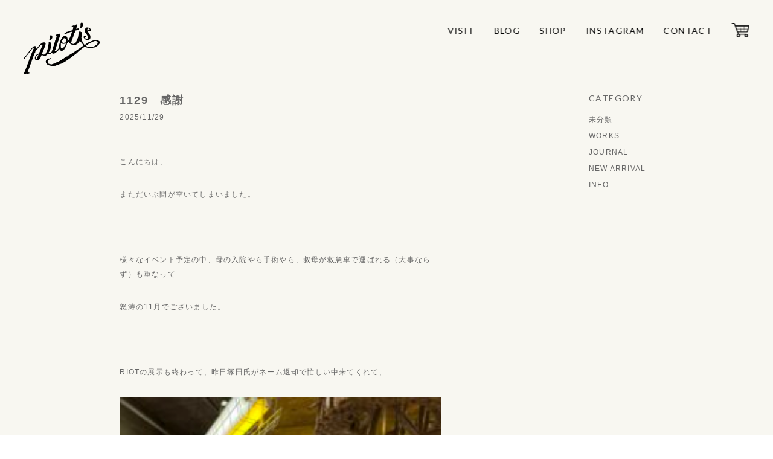

--- FILE ---
content_type: text/html; charset=UTF-8
request_url: https://pilotisshizuoka.com/%E3%82%A4%E3%83%B3%E3%83%89%E3%80%80%E3%83%97%E3%83%A9%E3%83%B3%E3%82%BF%E3%83%BC%E3%82%B9%E3%82%BF%E3%83%B3%E3%83%89/
body_size: 7351
content:
<!DOCTYPE html>
<html lang="ja">
<head>
  <!-- Global site tag (gtag.js) - Google Analytics -->
<script async src="https://www.googletagmanager.com/gtag/js?id=G-Q7G3VYS9SZ"></script>
<script>
  window.dataLayer = window.dataLayer || [];
  function gtag(){dataLayer.push(arguments);}
  gtag('js', new Date());

  gtag('config', 'G-Q7G3VYS9SZ');
</script>
<meta charset="UTF-8">

<title>インド　プランタースタンド | PILOTIS(ピロティ) | 静岡市葵区鷹匠のデザイン事務所併設の雑貨店</title>

<meta name="description" content="静岡市・鷹匠にある、生活の中で愉しめる各国の民芸品・雑貨・器・置物・布ものの他、インドの衣料品、台湾のヂェン先生の日常着、日本の古物などを扱うお店です。オンラインショップもあります。">
<meta name="keywords" content="PILOTIS,ピロティ,静岡市,鷹匠,雑貨,民芸品,デザイン">
<meta name="copyright" content="Copyright © PILOTIS">
<meta name="viewport" content="width=device-width,initial-scale=1">
<link rel="index" href="/">
<link rel="stylesheet" href="/css/import.css">
<link rel="preconnect" href="https://fonts.gstatic.com">
<link href="https://fonts.googleapis.com/css2?family=Lato:wght@400;700&display=swap" rel="stylesheet">
<link rel="shortcut icon" href="/favicon.ico">
<link rel="apple-touch-icon" href="/apple-touch-icon.png">
<link rel="icon" type="image/png" href="/android-chrome-256x256.png">
<script src="https://ajax.googleapis.com/ajax/libs/jquery/3.3.1/jquery.min.js"></script>
<script src="/js/jquery.bxslider.min.js"></script>
<script>
$(function(){
  const openBtn = $("#hamburger02");
  const closeBtn = $("#close02,.btn01");
  const closeBtn02 = $("#close02");
  const overlay = $("#overlay02");
  const panel = $("#drawer-menu02");
  $('a[href^="#"]').click(function() {
    // スクロールの速度
    var speed = 800; // ミリ秒で記述
    var href= $(this).attr("href");
    var target = $(href == "#" || href == "" ? 'html' : href);
    var position = target.offset().top;
    $('body,html').animate({scrollTop:position}, speed, 'linear');
  });
  function panelOpen() {
    overlay.fadeIn('fast');
    panel.addClass('open');
    openBtn.addClass('open');
    closeBtn02.addClass('open');
  }
  function panelClose() {
    overlay.fadeOut('fast');
    panel.removeClass('open');
    openBtn.removeClass('open');
    closeBtn02.removeClass('open');
  }
  openBtn.on('click',function(){
    panelOpen();
  });
  closeBtn.on('click',function(){
    panelClose();
  });
  overlay.on('click',function(){
    panelClose();
  });
  $(window).on('resize',function(){
    panelClose();
  });
});
</script>
<script>
$(function(){
  const openBtn = $("#hamburger");
  const closeBtn = $("#close,.btn01");
  const closeBtn02 = $("#close");
  const overlay = $("#overlay");
  const panel = $("#drawer-menu");
  $('a[href^="#"]').click(function() {
    // スクロールの速度
    var speed = 800; // ミリ秒で記述
    var href= $(this).attr("href");
    var target = $(href == "#" || href == "" ? 'html' : href);
    var position = target.offset().top;
    $('body,html').animate({scrollTop:position}, speed, 'linear');
  });
  function panelOpen() {
    overlay.fadeIn('fast');
    panel.addClass('open');
    openBtn.addClass('open');
    closeBtn02.addClass('open');
  }
  function panelClose() {
    overlay.fadeOut('fast');
    panel.removeClass('open');
    openBtn.removeClass('open');
    closeBtn02.removeClass('open');
  }
  openBtn.on('click',function(){
    panelOpen();
  });
  closeBtn.on('click',function(){
    panelClose();
  });
  overlay.on('click',function(){
    panelClose();
  });
  $(window).on('resize',function(){
    panelClose();
  });
});
</script>
<script>
$(window).on('load resize', function(){
  var pos = 0;
  var header = $('#globalHeader02');


  $(window).on('scroll', function(){
    if($(this).scrollTop() < pos || $(this).scrollTop() < 100){
      //上スクロール時の処理
      header.removeClass('hide');
    }
    else{
      //下スクロール時の処理
      header.addClass('hide');
    }
    pos = $(this).scrollTop();
  });
});
</script>

<script>
$(window).on('load resize', function(){
  var pos = 0;
  var pos02 = $('.visit05').offset();
  var header = $('#globalHeader03');


  $(window).on('scroll', function(){
    if($(this).scrollTop() > pos02.top){
      //上スクロール時の処理
      header.removeClass('hide');
    }
    else{
      //下スクロール時の処理
      header.addClass('hide');
    }
    pos = $(this).scrollTop();
  });
});
</script>


<link rel='dns-prefetch' href='//s.w.org' />
<link rel="alternate" type="application/rss+xml" title="PILOTIS &raquo; フィード" href="https://pilotisshizuoka.com/feed/" />
<link rel="alternate" type="application/rss+xml" title="PILOTIS &raquo; コメントフィード" href="https://pilotisshizuoka.com/comments/feed/" />
<link rel="alternate" type="application/rss+xml" title="PILOTIS &raquo; インド　プランタースタンド のコメントのフィード" href="https://pilotisshizuoka.com/%e3%82%a4%e3%83%b3%e3%83%89%e3%80%80%e3%83%97%e3%83%a9%e3%83%b3%e3%82%bf%e3%83%bc%e3%82%b9%e3%82%bf%e3%83%b3%e3%83%89/feed/" />
<link rel='stylesheet' id='wp-block-library-css'  href='https://pilotisshizuoka.com/wp-includes/css/dist/block-library/style.min.css?ver=5.5.17' type='text/css' media='all' />
<style id='wp-block-library-inline-css' type='text/css'>
.has-text-align-justify{text-align:justify;}
</style>
<link rel='stylesheet' id='jetpack_css-css'  href='https://pilotisshizuoka.com/wp-content/plugins/jetpack/css/jetpack.css?ver=9.2.4' type='text/css' media='all' />
<link rel="https://api.w.org/" href="https://pilotisshizuoka.com/wp-json/" /><link rel="alternate" type="application/json" href="https://pilotisshizuoka.com/wp-json/wp/v2/posts/4284" /><link rel="EditURI" type="application/rsd+xml" title="RSD" href="https://pilotisshizuoka.com/xmlrpc.php?rsd" />
<link rel="wlwmanifest" type="application/wlwmanifest+xml" href="https://pilotisshizuoka.com/wp-includes/wlwmanifest.xml" /> 
<link rel='prev' title='小鹿田焼コーヒーカップ' href='https://pilotisshizuoka.com/%e5%b0%8f%e9%b9%bf%e7%94%b0%e7%84%bc%e3%82%b3%e3%83%bc%e3%83%92%e3%83%bc%e3%82%ab%e3%83%83%e3%83%97/' />
<link rel='next' title='鍋敷き各種' href='https://pilotisshizuoka.com/%e9%8d%8b%e6%95%b7%e3%81%8d%e5%90%84%e7%a8%ae/' />
<link rel="canonical" href="https://pilotisshizuoka.com/%e3%82%a4%e3%83%b3%e3%83%89%e3%80%80%e3%83%97%e3%83%a9%e3%83%b3%e3%82%bf%e3%83%bc%e3%82%b9%e3%82%bf%e3%83%b3%e3%83%89/" />
<link rel='shortlink' href='https://pilotisshizuoka.com/?p=4284' />
<link rel="alternate" type="application/json+oembed" href="https://pilotisshizuoka.com/wp-json/oembed/1.0/embed?url=https%3A%2F%2Fpilotisshizuoka.com%2F%25e3%2582%25a4%25e3%2583%25b3%25e3%2583%2589%25e3%2580%2580%25e3%2583%2597%25e3%2583%25a9%25e3%2583%25b3%25e3%2582%25bf%25e3%2583%25bc%25e3%2582%25b9%25e3%2582%25bf%25e3%2583%25b3%25e3%2583%2589%2F" />
<link rel="alternate" type="text/xml+oembed" href="https://pilotisshizuoka.com/wp-json/oembed/1.0/embed?url=https%3A%2F%2Fpilotisshizuoka.com%2F%25e3%2582%25a4%25e3%2583%25b3%25e3%2583%2589%25e3%2580%2580%25e3%2583%2597%25e3%2583%25a9%25e3%2583%25b3%25e3%2582%25bf%25e3%2583%25bc%25e3%2582%25b9%25e3%2582%25bf%25e3%2583%25b3%25e3%2583%2589%2F&#038;format=xml" />
<style type='text/css'>img#wpstats{display:none}</style>
<!-- Jetpack Open Graph Tags -->
<meta property="og:type" content="article" />
<meta property="og:title" content="インド　プランタースタンド" />
<meta property="og:url" content="https://pilotisshizuoka.com/%e3%82%a4%e3%83%b3%e3%83%89%e3%80%80%e3%83%97%e3%83%a9%e3%83%b3%e3%82%bf%e3%83%bc%e3%82%b9%e3%82%bf%e3%83%b3%e3%83%89/" />
<meta property="og:description" content="こんにちは。 いっちばん雨が酷いときに通勤しました。 今日は急な雷雨があるっていってたので、 まだ油断できませ&hellip;" />
<meta property="article:published_time" content="2022-07-08T00:43:47+00:00" />
<meta property="article:modified_time" content="2022-07-08T00:43:47+00:00" />
<meta property="og:site_name" content="PILOTIS" />
<meta property="og:image" content="https://pilotisshizuoka.com/wp-content/uploads/2022/07/IMG_4942-225x300.jpeg" />
<meta property="og:image:width" content="225" />
<meta property="og:image:height" content="300" />
<meta property="og:locale" content="ja_JP" />
<meta name="twitter:creator" content="@pilotisaoki" />
<meta name="twitter:text:title" content="インド　プランタースタンド" />
<meta name="twitter:image" content="https://pilotisshizuoka.com/wp-content/uploads/2022/07/IMG_4942-225x300.jpeg?w=144" />
<meta name="twitter:card" content="summary" />

<!-- End Jetpack Open Graph Tags -->
</head>
<body data-rsssl=1 class="topBody">
<div id="page02">

<header id="globalHeader02">

  <h1 class="logo_pc"><a href="/"><img src="/images/logo.png" srcset="/images/logo.png 1x, /images/logo@2x.png 2x" alt=""></a></h1>
  <h1 class="logo_sp"><a href="/"><img src="/images/logo_sp02.png" srcset="/images/logo_sp02.png 1x, /images/logo_sp02@2x.png 2x" alt=""></a></h1>

<nav>
<ul>
<li><a href="/visit/">VISIT</a></li>
<li><a href="/blog/">BLOG</a></li>
<li><a href="https://pilotis.stores.jp/" target="_blank">SHOP</a></li>
<li><a href="https://www.instagram.com/pilotis_3a/" target="_blank">INSTAGRAM</a></li>
<li><a href="/contact/">CONTACT</a></li>
<li><a href="https://pilotis.stores.jp/" target="_blank"></a></li>
</ul>
</nav>

<div class="hamburger_wrap02">
  <header>
    <a id="hamburger02" href="javascript:void(0)">
      <span></span>
      <span></span>
      <span></span>
    </a>
    <a id="close02" href="javascript:void(0)">
      <span></span>
      <span></span>
    </a>
  </header>
  <div id="overlay02">
  </div>
  <div id="drawer-menu02">
    <ul>
			<li><a href="/visit/">VISIT</a></li>
			<li><a href="/blog/">BLOG</a></li>
			<li><a href="https://pilotis.stores.jp/" target="_blank">SHOP</a></li>
			<li><a href="https://www.instagram.com/pilotis_3a/" target="_blank">INSTAGRAM</a></li>
			<li><a href="/contact/">CONTACT</a></li>
    </ul>
  </div>
</div>

<!-- / #globalHeader --></header>

<header id="globalHeader03" class="hide">

<h1 class="logo_pc"><a href="/"><img src="/images/logo.png" srcset="/images/logo.png 1x, /images/logo@2x.png 2x" alt=""></a></h1>
<h1 class="logo_sp"><a href="/"><img src="/images/logo_sp01.png" srcset="/images/logo_sp01.png 1x, /images/logo_sp01@2x.png 2x" alt=""></a></h1>

<nav>
  <ul>
  <li><a href="/visit/">VISIT</a></li>
  <li><a href="/blog/">BLOG</a></li>
  <li><a href="https://pilotis.stores.jp/" target="_blank">SHOP</a></li>
  <li><a href="https://www.instagram.com/pilotis_3a/" target="_blank">INSTAGRAM</a></li>
  <li><a href="/contact/">CONTACT</a></li>
  <li><a href="https://pilotis.stores.jp/" target="_blank"></a></li>
  </ul>
</nav>

<div class="hamburger_wrap">
  <header>
    <a id="hamburger" href="javascript:void(0)">
      <span></span>
      <span></span>
      <span></span>
    </a>
    <a id="close" href="javascript:void(0)">
      <span></span>
      <span></span>
    </a>
  </header>
  <div id="overlay">
  </div>
  <div id="drawer-menu">
    <ul>
			<li><a href="/visit/">VISIT</a></li>
			<li><a href="/blog/">BLOG</a></li>
			<li><a href="https://pilotis.stores.jp/" target="_blank">SHOP</a></li>
			<li><a href="https://www.instagram.com/pilotis_3a/" target="_blank">INSTAGRAM</a></li>
			<li><a href="/contact/">CONTACT</a></li>
    </ul>
  </div>
</div>

<!-- / #globalHeader --></header>

<div id="contents03">

<div id="main03">

<section class="blog01">
	  <div class="blog01_inner">
    <h2 class="title01">1129　感謝</h2>
    <p class="date">2025/11/29</p>
    <article>
      <p>こんにちは、</p>
<p>まただいぶ間が空いてしまいました。</p>
<p>&nbsp;</p>
<p>様々なイベント予定の中、母の入院やら手術やら、叔母が救急車で運ばれる（大事ならず）も重なって</p>
<p>怒涛の11月でございました。</p>
<p>&nbsp;</p>
<p>RIOTの展示も終わって、昨日塚田氏がネーム返却で忙しい中来てくれて、</p>
<p><img loading="lazy" class="alignnone size-medium wp-image-7651" src="https://pilotisshizuoka.com/wp-content/uploads/2025/11/FF62B623-15AE-4814-8F23-32F32E12DFB2_1_105_c-225x300.jpeg" alt="" width="225" height="300" srcset="https://pilotisshizuoka.com/wp-content/uploads/2025/11/FF62B623-15AE-4814-8F23-32F32E12DFB2_1_105_c-225x300.jpeg 225w, https://pilotisshizuoka.com/wp-content/uploads/2025/11/FF62B623-15AE-4814-8F23-32F32E12DFB2_1_105_c.jpeg 768w" sizes="(max-width: 225px) 100vw, 225px" /> <img loading="lazy" class="alignnone size-medium wp-image-7643" src="https://pilotisshizuoka.com/wp-content/uploads/2025/10/A8D9DD52-CD6F-4257-95EF-91F2A8E9CD89_1_105_c-225x300.jpeg" alt="" width="225" height="300" srcset="https://pilotisshizuoka.com/wp-content/uploads/2025/10/A8D9DD52-CD6F-4257-95EF-91F2A8E9CD89_1_105_c-225x300.jpeg 225w, https://pilotisshizuoka.com/wp-content/uploads/2025/10/A8D9DD52-CD6F-4257-95EF-91F2A8E9CD89_1_105_c.jpeg 768w" sizes="(max-width: 225px) 100vw, 225px" /></p>
<p>感想を話したりしました。いい期間だったよーありがたいねーと。</p>
<p>ライオットスウェットご注文の方への発送も無事完了。</p>
<p>お手元に届くまでもうしばしお待ちください。</p>
<p><img loading="lazy" class="alignnone size-medium wp-image-7662" src="https://pilotisshizuoka.com/wp-content/uploads/2025/11/30E279EF-0098-476B-AA99-A0D2DB45CAC6_1_105_c-225x300.jpeg" alt="" width="225" height="300" srcset="https://pilotisshizuoka.com/wp-content/uploads/2025/11/30E279EF-0098-476B-AA99-A0D2DB45CAC6_1_105_c-225x300.jpeg 225w, https://pilotisshizuoka.com/wp-content/uploads/2025/11/30E279EF-0098-476B-AA99-A0D2DB45CAC6_1_105_c.jpeg 768w" sizes="(max-width: 225px) 100vw, 225px" /></p>
<p>RIOT展示後は、omachi高架下　最後の出店smile energy（今年で高架下も終わりです）</p>
<p><img loading="lazy" class="alignnone size-medium wp-image-7691" src="https://pilotisshizuoka.com/wp-content/uploads/2025/11/6AC067D9-547B-48D4-94F0-FD8154AE5AF1_1_102_o-1-240x300.jpeg" alt="" width="240" height="300" srcset="https://pilotisshizuoka.com/wp-content/uploads/2025/11/6AC067D9-547B-48D4-94F0-FD8154AE5AF1_1_102_o-1-240x300.jpeg 240w, https://pilotisshizuoka.com/wp-content/uploads/2025/11/6AC067D9-547B-48D4-94F0-FD8154AE5AF1_1_102_o-1-819x1024.jpeg 819w, https://pilotisshizuoka.com/wp-content/uploads/2025/11/6AC067D9-547B-48D4-94F0-FD8154AE5AF1_1_102_o-1-768x960.jpeg 768w, https://pilotisshizuoka.com/wp-content/uploads/2025/11/6AC067D9-547B-48D4-94F0-FD8154AE5AF1_1_102_o-1-1228x1536.jpeg 1228w, https://pilotisshizuoka.com/wp-content/uploads/2025/11/6AC067D9-547B-48D4-94F0-FD8154AE5AF1_1_102_o-1.jpeg 1585w" sizes="(max-width: 240px) 100vw, 240px" /></p>
<p>この場所での出店もものすごくさせてもらって、いろんな方に出会えたし楽しい思い出しかないので</p>
<p>こちらも感謝感謝です。</p>
<p>幼馴染Tちゃん（いてくれるだけで安心する）に手伝ってもらいがてら近況報告しあって久しぶりにゆっくりまったり。</p>
<p><img loading="lazy" class="alignnone size-medium wp-image-7675" src="https://pilotisshizuoka.com/wp-content/uploads/2025/11/140DC47B-9C54-40C3-BB51-7B205DC696EC_1_105_c-225x300.jpeg" alt="" width="225" height="300" srcset="https://pilotisshizuoka.com/wp-content/uploads/2025/11/140DC47B-9C54-40C3-BB51-7B205DC696EC_1_105_c-225x300.jpeg 225w, https://pilotisshizuoka.com/wp-content/uploads/2025/11/140DC47B-9C54-40C3-BB51-7B205DC696EC_1_105_c.jpeg 768w" sizes="(max-width: 225px) 100vw, 225px" /> <img loading="lazy" class="alignnone size-medium wp-image-7676" src="https://pilotisshizuoka.com/wp-content/uploads/2025/11/CF21DFE8-B209-41C9-87D5-07074C28E826_1_105_c-225x300.jpeg" alt="" width="225" height="300" srcset="https://pilotisshizuoka.com/wp-content/uploads/2025/11/CF21DFE8-B209-41C9-87D5-07074C28E826_1_105_c-225x300.jpeg 225w, https://pilotisshizuoka.com/wp-content/uploads/2025/11/CF21DFE8-B209-41C9-87D5-07074C28E826_1_105_c.jpeg 768w" sizes="(max-width: 225px) 100vw, 225px" /> <img loading="lazy" class="alignnone size-medium wp-image-7677" src="https://pilotisshizuoka.com/wp-content/uploads/2025/11/2DD048E1-B1B8-44AC-BA0A-9E52E4276808_1_105_c-225x300.jpeg" alt="" width="225" height="300" srcset="https://pilotisshizuoka.com/wp-content/uploads/2025/11/2DD048E1-B1B8-44AC-BA0A-9E52E4276808_1_105_c-225x300.jpeg 225w, https://pilotisshizuoka.com/wp-content/uploads/2025/11/2DD048E1-B1B8-44AC-BA0A-9E52E4276808_1_105_c.jpeg 768w" sizes="(max-width: 225px) 100vw, 225px" /> <img loading="lazy" class="alignnone size-medium wp-image-7678" src="https://pilotisshizuoka.com/wp-content/uploads/2025/11/05765D0A-397A-4899-B8C6-6091F689296B_4_5005_c-225x300.jpeg" alt="" width="225" height="300" srcset="https://pilotisshizuoka.com/wp-content/uploads/2025/11/05765D0A-397A-4899-B8C6-6091F689296B_4_5005_c-225x300.jpeg 225w, https://pilotisshizuoka.com/wp-content/uploads/2025/11/05765D0A-397A-4899-B8C6-6091F689296B_4_5005_c.jpeg 360w" sizes="(max-width: 225px) 100vw, 225px" /></p>
<p>そして、その翌週</p>
<p><img loading="lazy" class="alignnone size-medium wp-image-7681" src="https://pilotisshizuoka.com/wp-content/uploads/2025/11/FE736ACC-8C1B-4900-A75E-E0361F42CC89-240x300.jpeg" alt="" width="240" height="300" srcset="https://pilotisshizuoka.com/wp-content/uploads/2025/11/FE736ACC-8C1B-4900-A75E-E0361F42CC89-240x300.jpeg 240w, https://pilotisshizuoka.com/wp-content/uploads/2025/11/FE736ACC-8C1B-4900-A75E-E0361F42CC89-819x1024.jpeg 819w, https://pilotisshizuoka.com/wp-content/uploads/2025/11/FE736ACC-8C1B-4900-A75E-E0361F42CC89-768x961.jpeg 768w, https://pilotisshizuoka.com/wp-content/uploads/2025/11/FE736ACC-8C1B-4900-A75E-E0361F42CC89-1228x1536.jpeg 1228w, https://pilotisshizuoka.com/wp-content/uploads/2025/11/FE736ACC-8C1B-4900-A75E-E0361F42CC89-1638x2048.jpeg 1638w, https://pilotisshizuoka.com/wp-content/uploads/2025/11/FE736ACC-8C1B-4900-A75E-E0361F42CC89-scaled.jpeg 2047w" sizes="(max-width: 240px) 100vw, 240px" /></p>
<p>こちらも１９回目！</p>
<p>本他展は何回目なんだろう。</p>
<p>でも１０回はやってるんだと思います。</p>
<p>今回は一箱のスタッフさんのおかげと、出店メンバーの</p>
<p>大中寺さん、エリーアンドみみー、さなえさん、増子さんとみんなでせっせといつになく（笑）宣伝をSNSでやったってことと</p>
<p>お天気がものすごい良好だったのと、色々いいことが重なって、たくさんの方に来ていただきまして、</p>
<p>大賑わいの楽しい１日でした。</p>
<p><img loading="lazy" class="alignnone size-medium wp-image-7679" src="https://pilotisshizuoka.com/wp-content/uploads/2025/11/6339010F-ADF4-49B0-A878-13883A2A02DA_1_105_c-225x300.jpeg" alt="" width="225" height="300" srcset="https://pilotisshizuoka.com/wp-content/uploads/2025/11/6339010F-ADF4-49B0-A878-13883A2A02DA_1_105_c-225x300.jpeg 225w, https://pilotisshizuoka.com/wp-content/uploads/2025/11/6339010F-ADF4-49B0-A878-13883A2A02DA_1_105_c.jpeg 768w" sizes="(max-width: 225px) 100vw, 225px" /> <img loading="lazy" class="alignnone size-medium wp-image-7680" src="https://pilotisshizuoka.com/wp-content/uploads/2025/11/F486824F-A736-4A81-B22F-AB00F4E62B49_1_105_c-225x300.jpeg" alt="" width="225" height="300" srcset="https://pilotisshizuoka.com/wp-content/uploads/2025/11/F486824F-A736-4A81-B22F-AB00F4E62B49_1_105_c-225x300.jpeg 225w, https://pilotisshizuoka.com/wp-content/uploads/2025/11/F486824F-A736-4A81-B22F-AB00F4E62B49_1_105_c.jpeg 768w" sizes="(max-width: 225px) 100vw, 225px" /></p>
<p>そして</p>
<p>その数日後に、水曜文庫の奥様こころちゃんと湯河原にちばえんさんといいあいさんとぴめりこさんの展示へ。</p>
<p>静岡駅で待ち合わせて、電車にて。</p>
<p>本他展でCRY IN PUBLICますこさんにプリントしてもらった</p>
<p>スウェットでのぞむ。</p>
<p><img loading="lazy" class="alignnone size-medium wp-image-7687" src="https://pilotisshizuoka.com/wp-content/uploads/2025/11/779EF265-C174-421D-A8B1-41323CA8B51F_4_5005_c-225x300.jpeg" alt="" width="225" height="300" srcset="https://pilotisshizuoka.com/wp-content/uploads/2025/11/779EF265-C174-421D-A8B1-41323CA8B51F_4_5005_c-225x300.jpeg 225w, https://pilotisshizuoka.com/wp-content/uploads/2025/11/779EF265-C174-421D-A8B1-41323CA8B51F_4_5005_c.jpeg 360w" sizes="(max-width: 225px) 100vw, 225px" /></p>
<p>久しぶりの電車。</p>
<p>駅からてくてくと歩きまして突如現れるギャラリー。</p>
<p><img loading="lazy" class="alignnone size-medium wp-image-7684" src="https://pilotisshizuoka.com/wp-content/uploads/2025/11/09C92E17-0659-4870-98D5-650B4F4A52DA_1_105_c-225x300.jpeg" alt="" width="225" height="300" srcset="https://pilotisshizuoka.com/wp-content/uploads/2025/11/09C92E17-0659-4870-98D5-650B4F4A52DA_1_105_c-225x300.jpeg 225w, https://pilotisshizuoka.com/wp-content/uploads/2025/11/09C92E17-0659-4870-98D5-650B4F4A52DA_1_105_c.jpeg 768w" sizes="(max-width: 225px) 100vw, 225px" /><img loading="lazy" class="alignnone size-medium wp-image-7685" src="https://pilotisshizuoka.com/wp-content/uploads/2025/11/CB990635-F53E-4A06-AB8A-238897DCB74E_1_105_c-225x300.jpeg" alt="" width="225" height="300" srcset="https://pilotisshizuoka.com/wp-content/uploads/2025/11/CB990635-F53E-4A06-AB8A-238897DCB74E_1_105_c-225x300.jpeg 225w, https://pilotisshizuoka.com/wp-content/uploads/2025/11/CB990635-F53E-4A06-AB8A-238897DCB74E_1_105_c.jpeg 768w" sizes="(max-width: 225px) 100vw, 225px" />  <img loading="lazy" class="alignnone size-medium wp-image-7683" src="https://pilotisshizuoka.com/wp-content/uploads/2025/11/F74B6211-A0EF-453C-8216-52BB6C061263_4_5005_c-225x300.jpeg" alt="" width="225" height="300" srcset="https://pilotisshizuoka.com/wp-content/uploads/2025/11/F74B6211-A0EF-453C-8216-52BB6C061263_4_5005_c-225x300.jpeg 225w, https://pilotisshizuoka.com/wp-content/uploads/2025/11/F74B6211-A0EF-453C-8216-52BB6C061263_4_5005_c.jpeg 360w" sizes="(max-width: 225px) 100vw, 225px" /> <img loading="lazy" class="alignnone size-medium wp-image-7686" src="https://pilotisshizuoka.com/wp-content/uploads/2025/11/458813F0-D980-4AEF-895B-1B8192C44CC6_4_5005_c-225x300.jpeg" alt="" width="225" height="300" srcset="https://pilotisshizuoka.com/wp-content/uploads/2025/11/458813F0-D980-4AEF-895B-1B8192C44CC6_4_5005_c-225x300.jpeg 225w, https://pilotisshizuoka.com/wp-content/uploads/2025/11/458813F0-D980-4AEF-895B-1B8192C44CC6_4_5005_c.jpeg 360w" sizes="(max-width: 225px) 100vw, 225px" /></p>
<p>小さな小さなスペースなんだけど、いやーものすごい密度の濃い世界観が好みすぎる素敵な展示でした。</p>
<p>ぴめりこさんにもお会いできた！！</p>
<p>素敵な展示を見た後</p>
<p>展示会場隣接のカフェのこれまた素敵なカフェのオーナーさんより</p>
<p><img loading="lazy" class="alignnone size-medium wp-image-7690" src="https://pilotisshizuoka.com/wp-content/uploads/2025/11/DB908FF5-2EE7-4F0C-8FC9-53CFC841B59D_1_105_c-225x300.jpeg" alt="" width="225" height="300" srcset="https://pilotisshizuoka.com/wp-content/uploads/2025/11/DB908FF5-2EE7-4F0C-8FC9-53CFC841B59D_1_105_c-225x300.jpeg 225w, https://pilotisshizuoka.com/wp-content/uploads/2025/11/DB908FF5-2EE7-4F0C-8FC9-53CFC841B59D_1_105_c.jpeg 768w" sizes="(max-width: 225px) 100vw, 225px" /></p>
<p>おすすめ穴場の温泉聞いて、露天風呂入って、ほかほか。</p>
<p>ほんとにいい温泉で、11月の身体と精神的な疲れが溶けていく感覚を味わいました。</p>
<p><img loading="lazy" class="alignnone size-medium wp-image-7688" src="https://pilotisshizuoka.com/wp-content/uploads/2025/11/71AC5B08-924B-4D86-95EA-C72E67A95E30_4_5005_c-225x300.jpeg" alt="" width="225" height="300" srcset="https://pilotisshizuoka.com/wp-content/uploads/2025/11/71AC5B08-924B-4D86-95EA-C72E67A95E30_4_5005_c-225x300.jpeg 225w, https://pilotisshizuoka.com/wp-content/uploads/2025/11/71AC5B08-924B-4D86-95EA-C72E67A95E30_4_5005_c.jpeg 360w" sizes="(max-width: 225px) 100vw, 225px" /> <img loading="lazy" class="alignnone size-medium wp-image-7689" src="https://pilotisshizuoka.com/wp-content/uploads/2025/11/537F98B3-A608-4198-AD67-41A2E2430C34_4_5005_c-225x300.jpeg" alt="" width="225" height="300" srcset="https://pilotisshizuoka.com/wp-content/uploads/2025/11/537F98B3-A608-4198-AD67-41A2E2430C34_4_5005_c-225x300.jpeg 225w, https://pilotisshizuoka.com/wp-content/uploads/2025/11/537F98B3-A608-4198-AD67-41A2E2430C34_4_5005_c.jpeg 360w" sizes="(max-width: 225px) 100vw, 225px" /></p>
<p>身体軽くなりました。</p>
<p>こころちゃんは気を使わせない天才だと思います。</p>
<p>本当にありがとう！また遊んでもらおう。</p>
<p>&nbsp;</p>
<p>こうやって今月は楽しかったー！とゲラゲラ笑ってできてるのも、</p>
<p>周りの方々に手助けしてもらってのこと。本当に感謝です。</p>
<p>デザインの方でも遠隔手助けしてくれてるセンリツパイセンとKさんにも感謝。</p>
<p>母の親友のおばちゃんもものすごいサポートしてくれて感謝。</p>
<p>私のいない時に伯母のことしてくれたキヨミ氏にも感謝。</p>
<p>恩返しできるようにやっていきたいと思います。</p>
<p>感謝の安うり！！かよ！！と連打してるんですが、</p>
<p>結構、ほんとにほんとに自分自身もいつになく頑張ったし</p>
<p>それに伴って本当にそうだったので、今回はご勘弁を。</p>
<p>&nbsp;</p>
<p>はい。</p>
<p>今日明日は久しぶりに通常モードで営業いけそうです。</p>
<p>お待ちしております。</p>
    </article>
  </div>

</section>

<nav id="pager">
	</nav>

<!-- ページフッタ -->
<!-- / #main --></div>

<div id="side">
  <h2>CATEGORY</h2>
  <ul>
    
	<li>
		<a href="https://pilotisshizuoka.com/category/%e6%9c%aa%e5%88%86%e9%a1%9e/">未分類</a>
	</li>
	<li>
		<a href="https://pilotisshizuoka.com/category/works/">WORKS</a>
	</li>
	<li>
		<a href="https://pilotisshizuoka.com/category/journal/">JOURNAL</a>
	</li>
	<li>
		<a href="https://pilotisshizuoka.com/category/new-arrival/">NEW ARRIVAL</a>
	</li>
	<li>
		<a href="https://pilotisshizuoka.com/category/info/">INFO</a>
	</li>
  </ul>
</div>

<!-- / #contents --></div>


<div class="visit05"></div>


<!-- / #page --></div>

<section class="visit04">
</section>



<section class="visit03">


<div class="visit03_pc">
  <div class="top_wrap">
    <div class="left">
      <div class="blog"><a href="/blog/"><img src="/images/blog_btn.png" srcset="/images/blog_btn.png 1x, /images/blog_btn@2x.png 2x" alt=""></a></div>
      <div class="shop"><a href="https://pilotis.stores.jp/" target="_blank"><img src="/images/shop_btn.png" srcset="/images/shop_btn.png 1x, /images/shop_btn@2x.png 2x" alt=""></a></div>
      <div class="a03"><img src="/images/3a.png" srcset="/images/3a.png 1x, /images/3a@2x.png 2x" alt=""></div>
      <div class="logo02"><img src="/images/logo02.png" srcset="/images/logo02.png 1x, /images/logo02@2x.png 2x" alt=""></div>
    </div>
    <div class="right">
    </div>
  </div>
</div>
<div class="visit03_sp">
  <div class="top01_sp"><img src="/images/bg_top_sp.jpg" srcset="/images/bg_top_sp.jpg 1x, /images/bg_top_sp@2x.jpg 2x" alt=""></div>
  <div class="top02_sp">
      <a href="https://pilotis.stores.jp/" target="_blank"><img src="/images/shop_btn_sp.png" srcset="/images/shop_btn_sp.png 1x, /images/shop_btn_sp@2x.png 2x" alt=""></a>
  </div>
  <div class="top03_sp">
      <a href="/blog/"><img src="/images/blog_btn_sp.png" srcset="/images/blog_btn_sp.png 1x, /images/blog_btn_sp@2x.png 2x" alt=""></a>
  </div>
</div>

</section>
<script type='text/javascript' src='https://pilotisshizuoka.com/wp-includes/js/wp-embed.min.js?ver=5.5.17' id='wp-embed-js'></script>
<script type='text/javascript' src='https://stats.wp.com/e-202548.js' async='async' defer='defer'></script>
<script type='text/javascript'>
	_stq = window._stq || [];
	_stq.push([ 'view', {v:'ext',j:'1:9.2.4',blog:'187803796',post:'4284',tz:'9',srv:'pilotisshizuoka.com'} ]);
	_stq.push([ 'clickTrackerInit', '187803796', '4284' ]);
</script>
</body>
</html>


--- FILE ---
content_type: text/css
request_url: https://pilotisshizuoka.com/css/style.min.css
body_size: 3728
content:
@import url(http://fonts.googleapis.com/earlyaccess/notosansjapanese.css);html{overflow:auto;font-size:62.5%}body{font-family:'Noto Sans Japanese', 游ゴシック体, "Yu Gothic", YuGothic, "ヒラギノ角ゴシック Pro", "Hiragino Kaku Gothic Pro", メイリオ, Meiryo, Osaka, "ＭＳ Ｐゴシック", "MS PGothic", sans-serif;overflow-x:hidden;font-size:1.4rem;line-height:1.8;-webkit-overflow-scrolling:touch}input,textarea{font-family:'Noto Sans Japanese', 游ゴシック体, "Yu Gothic", YuGothic, "ヒラギノ角ゴシック Pro", "Hiragino Kaku Gothic Pro", メイリオ, Meiryo, Osaka, "ＭＳ Ｐゴシック", "MS PGothic", sans-serif}img{margin:0;padding:0;vertical-align:bottom}.pageTop{position:fixed;bottom:20px;right:20px}.clearfix:after{content:".";display:block;clear:both;height:0;visibility:hidden}.clearfix{min-height:1px}* html .clearfix{height:1px}.alpha a:hover img{opacity:0.7;filter:alpha(opacity=70);-ms-filter:"alpha(opacity=70)"}.indent01{padding-left:1em;text-indent:-1em}#page{position:relative;width:100%;height:100vh;margin:0;padding:0}#globalHeader{position:fixed;display:flex;display:-ms-flex;display:-webkit-flex;-webkit-box-pack:justify;-ms-flex-pack:justify;justify-content:space-between;width:94%;margin:0 auto;left:50%;transform:translateX(-50%);font-family:'Lato', sans-serif;z-index:100}#globalHeader h1{font-size:1.8rem;letter-spacing:0.1em;margin-top:37px}#globalHeader h1 a{color:#666666;text-decoration:none}#globalHeader nav{margin-top:38px}#globalHeader nav ul{display:flex;display:-ms-flex;display:-webkit-flex}#globalHeader nav ul li{list-style:none;font-size:1.4rem;letter-spacing:0.1em;margin-right:32px}#globalHeader nav ul li a{text-decoration:none;color:#ffffff;display:block}#globalHeader nav ul li a:hover{color:rgba(255,255,255,0.7)}#globalHeader nav ul li:last-child{position:relative;width:30px;height:24px;margin-right:0;background-image:url(../images/cart_icon@2x.png);background-repeat:no-repeat;background-size:contain;margin-top:0;display:block;z-index:1}#globalHeader nav ul li:last-child a{position:absolute;top:0;left:0;width:100%;height:100%;z-index:2}#globalHeader nav ul li:last-child:hover{width:30px;height:24px;margin-right:0;background-image:url(../images/cart_icon_on@2x.png);background-repeat:no-repeat;background-size:contain;margin-top:0;display:block}#globalHeader02{position:fixed;display:flex;display:-ms-flex;display:-webkit-flex;-webkit-box-pack:justify;-ms-flex-pack:justify;justify-content:space-between;width:94%;margin:0 auto;left:50%;transform:translateX(-50%);font-family:'Lato', sans-serif;z-index:1000}#globalHeader02 h1{font-size:1.8rem;letter-spacing:0.1em;margin-top:37px}#globalHeader02 h1 a{color:#666666;text-decoration:none}#globalHeader02 nav{margin-top:38px}#globalHeader02 nav ul{display:flex;display:-ms-flex;display:-webkit-flex}#globalHeader02 nav ul li{list-style:none;font-size:1.4rem;letter-spacing:0.1em;margin-right:32px}#globalHeader02 nav ul li a{text-decoration:none;color:#000000;display:block}#globalHeader02 nav ul li a:hover{color:rgba(0,0,0,0.7)}#globalHeader02 nav ul li:last-child{position:relative;width:30px;height:24px;margin-right:0;background-image:url(../images/cart_icon02@2x.png);background-repeat:no-repeat;background-size:contain;margin-top:0;display:block;z-index:1}#globalHeader02 nav ul li:last-child a{position:absolute;top:0;left:0;width:100%;height:100%;z-index:2}#globalHeader02 nav ul li:last-child:hover{width:30px;height:24px;margin-right:0;background-image:url(../images/cart_icon02_on@2x.png);background-repeat:no-repeat;background-size:contain;margin-top:0;display:block}#globalHeader{position:fixed;display:flex;display:-ms-flex;display:-webkit-flex;-webkit-box-pack:justify;-ms-flex-pack:justify;justify-content:space-between;width:94%;margin:0 auto;left:50%;transform:translateX(-50%);font-family:'Lato', sans-serif;z-index:100}#globalHeader h1{font-size:1.8rem;letter-spacing:0.1em;margin-top:37px}#globalHeader h1 a{color:#666666;text-decoration:none}#globalHeader nav{margin-top:38px}#globalHeader nav ul{display:flex;display:-ms-flex;display:-webkit-flex}#globalHeader nav ul li{list-style:none;font-size:1.4rem;letter-spacing:0.1em;margin-right:32px}#globalHeader nav ul li a{text-decoration:none;color:#ffffff;display:block}#globalHeader nav ul li a:hover{color:rgba(255,255,255,0.7)}#globalHeader nav ul li:last-child{position:relative;width:30px;height:24px;margin-right:0;background-image:url(../images/cart_icon@2x.png);background-repeat:no-repeat;background-size:contain;margin-top:0;display:block;z-index:1}#globalHeader nav ul li:last-child a{position:absolute;top:0;left:0;width:100%;height:100%;z-index:2}#globalHeader nav ul li:last-child:hover{width:30px;height:24px;margin-right:0;background-image:url(../images/cart_icon_on@2x.png);background-repeat:no-repeat;background-size:contain;margin-top:0;display:block}#globalHeader03{position:fixed;display:flex;display:-ms-flex;display:-webkit-flex;-webkit-box-pack:justify;-ms-flex-pack:justify;justify-content:space-between;width:94%;margin:0 auto;left:50%;transform:translateX(-50%);font-family:'Lato', sans-serif;z-index:4000}#globalHeader03 h1{font-size:1.8rem;letter-spacing:0.1em;margin-top:37px}#globalHeader03 h1 a{color:#666666;text-decoration:none}#globalHeader03 nav{margin-top:38px}#globalHeader03 nav ul{display:flex;display:-ms-flex;display:-webkit-flex}#globalHeader03 nav ul li{list-style:none;font-size:1.4rem;letter-spacing:0.1em;margin-right:32px}#globalHeader03 nav ul li a{text-decoration:none;color:#ffffff;display:block}#globalHeader03 nav ul li a:hover{color:rgba(255,255,255,0.7)}#globalHeader03 nav ul li:last-child{position:relative;width:30px;height:24px;margin-right:0;background-image:url(../images/cart_icon@2x.png);background-repeat:no-repeat;background-size:contain;margin-top:0;display:block;z-index:1}#globalHeader03 nav ul li:last-child a{position:absolute;top:0;left:0;width:100%;height:100%;z-index:2}#globalHeader03 nav ul li:last-child:hover{width:30px;height:24px;margin-right:0;background-image:url(../images/cart_icon_on@2x.png);background-repeat:no-repeat;background-size:contain;margin-top:0;display:block}.hide{opacity:0}#contents{width:100%}#main{width:100%;text-align:center;margin:0 auto;margin:0;padding:0}#main .top_wrap{display:flex;display:-ms-flex;display:-webkit-flex}#main .top_wrap .left{width:52%;height:100vh;display:flex;display:-ms-flex;display:-webkit-flex;-webkit-box-align:center;-ms-flex-align:center;align-items:center;justify-content:center;-ms-justify-content:center;-webkit-justify-content:center;margin-left:-30px;margin-top:-30px}#main .top_wrap .left .blog{margin-left:-50px}#main .top_wrap .left .shop{margin-top:-320px;margin-left:-50px}#main .top_wrap .left .a03{margin-left:-120px;margin-top:270px}#main .top_wrap .left .logo02{position:fixed;bottom:170px;text-align:center}#main .top_wrap .right{width:52%;height:100vh;background-image:url(../images/top_left@2x.jpg);background-repeat:no-repeat;background-size:cover;background-position:center}#main .menu{position:absolute;top:50%;left:50%;transform:translate(-50%, -65%);display:flex;display:-ms-flex;display:-webkit-flex;font-family:'Lato', sans-serif;font-weight:700}#main .menu .left{margin-right:5vw}#main .menu .left p{font-size:6.4rem}#main .menu .left p a.left01{text-decoration:none;letter-spacing:0.1em;color:#000000;border-bottom:3px solid #000000}#main .menu .left p a.left01.left01_hover{color:#666666;border-bottom:none}#main .menu .right p{font-size:6.4rem;line-height:1.2}#main .menu .right p a{color:#666666;text-decoration:none;letter-spacing:0.1em}#main .menu .right p a:hover{color:#000000;border-bottom:3px solid #000000}#main .menu .right p span{display:block;font-size:1.6rem}#main02{text-align:center;margin:0 auto}#main02 .menu{position:absolute;top:50%;left:50%;transform:translate(-50%, -65%);display:flex;display:-ms-flex;display:-webkit-flex;font-family:'Lato', sans-serif;font-weight:700}#main02 .menu .left{margin-right:5vw}#main02 .menu .left p{font-size:6.4rem}#main02 .menu .left p a.left01{text-decoration:none;letter-spacing:0.1em;color:#000000;border-bottom:3px solid #000000}#main02 .menu .left p a.left01.left01_hover{color:#666666;border-bottom:none}#main02 .menu .right p{font-size:6.4rem;line-height:1.2}#main02 .menu .right p a{color:#666666;text-decoration:none;letter-spacing:0.1em}#main02 .menu .right p a:hover{color:#000000;border-bottom:3px solid #000000}#main02 .menu .right p span{display:block;font-size:1.6rem}#main03{text-align:left;max-width:870px;width:70%}#side{width:250px;margin-top:150px}#side h2{font-size:1.4rem;font-family:'Lato', sans-serif;font-weight:400;letter-spacing:0.1em;color:#666666}#side ul{margin-top:10px}#side ul li{list-style:none;line-height:2.3;letter-spacing:0.1em;font-size:1.2rem}#side ul li a{color:#666666;text-decoration:none}#side ul li a:hover{color:#000000;text-decoration:underline}#main .pageTop{clear:both;margin:0;text-align:right}.hamburger_wrap{display:none}#page02{position:relative;background-color:#F8F7F1;z-index:100;padding-bottom:134px}#contents02{position:relative;z-index:100;background-color:#F8F7F1}#contents03{width:1170px;margin:0 auto;display:flex;display:-ms-flex;display:-webkit-flex;-webkit-box-pack:justify;-ms-flex-pack:justify;justify-content:space-between;position:relative;z-index:100;background-color:#F8F7F1}.visit01{width:88%;margin:0 auto;padding-top:173px;text-align:center;color:#000}.visit01 .main_img{width:100%}.visit01 .main_img img{width:100%;height:auto}.visit01 h2{font-size:2.6rem;font-weight:normal;letter-spacing:0.5em;margin-top:58px;font-family:'Lato', sans-serif;font-weight:700}.visit01 .icon01{margin-top:60px}.visit01 p{letter-spacing:0.15em;font-size:1.2rem}.visit01 p.en{margin-top:30px;font-family:'Lato', sans-serif}.visit01 p.jp{margin-top:21px}.visit01 p.line{margin-top:22px}.visit01 p.open{margin-top:22px}.visit01 p.open_close{margin-top:20px}.googlemaps{width:88%;margin:0 auto;height:0;overflow:hidden;padding-bottom:56.25%;position:relative;margin-top:163px}.googlemaps iframe{position:absolute;left:0;top:0;height:100%;width:100%}.googlemaps iframe,.googlemaps object,.googlemaps embed{-webkit-filter:grayscale(100%);-moz-filter:grayscale(100%);-ms-filter:grayscale(100%);-o-filter:grayscale(100%);filter:grayscale(100%)}.visit02{width:88%;margin:0 auto;margin-top:34px}.visit02 img{width:100%;height:auto}.visit04{padding-top:100vh}.visit03{width:100%;height:100vh;position:fixed;bottom:0}.visit03 .top_wrap{display:flex;display:-ms-flex;display:-webkit-flex}.visit03 .top_wrap .left{width:52%;height:100vh;display:flex;display:-ms-flex;display:-webkit-flex;-webkit-box-align:center;-ms-flex-align:center;align-items:center;justify-content:center;-ms-justify-content:center;-webkit-justify-content:center;margin-left:-30px;margin-top:-30px}.visit03 .top_wrap .left .blog{margin-left:-50px}.visit03 .top_wrap .left .shop{margin-top:-320px;margin-left:-50px}.visit03 .top_wrap .left .a03{margin-left:-120px;margin-top:270px}.visit03 .top_wrap .left .logo02{position:fixed;bottom:170px;text-align:center}.visit03 .top_wrap .right{width:52%;height:100vh;background-image:url(../images/top_left@2x.jpg);background-repeat:no-repeat;background-size:cover;background-position:center}.sp_br{display:none}.hamburger_wrap02{display:none}#main_sp{display:none}.blog01{color:#666666;width:65%;margin:0 auto;padding-top:50px}.blog01 .blog01_inner{border-bottom:1px dotted #DCDDDD;padding-top:100px;padding-bottom:100px}.blog01 .blog01_inner h2{font-size:1.8rem;text-align:left;letter-spacing:0.1em}.blog01 .blog01_inner p.date{text-align:left}.blog01 .blog01_inner p{font-size:1.2rem;letter-spacing:0.1em;margin-bottom:30px;line-height:2.0}.blog01 .blog01_inner article{margin-top:50px}.blog01 .blog01_inner article img{width:100%;max-width:600px;height:auto}#pager{text-align:center;margin-top:60px;margin-bottom:100px}#pager ul.pager-inner{width:800px;margin:0 auto;display:flex;display:-ms-flex;display:-webkit-flex;justify-content:center;-ms-justify-content:center;-webkit-justify-content:center;-webkit-box-align:center;-ms-flex-align:center;align-items:center}#pager ul.pager-inner li a{width:30px;height:30px;text-decoration:none;color:#666666;display:block;border-radius:50%;-webkit-border-radius:50%;-moz-border-radius:50%;font-size:1.6rem;margin-right:6px;line-height:1.8}#pager ul.pager-inner li a:hover{color:#fff;width:30px;height:30px;display:block;border-radius:50%;-webkit-border-radius:50%;-moz-border-radius:50%;background-color:#666666;font-size:1.6rem;box-sizing:border-box;margin-right:6px}#pager ul.pager-inner li.active{color:#fff;width:30px;height:30px;display:block;border-radius:50%;-webkit-border-radius:50%;-moz-border-radius:50%;background-color:#666666;font-size:1.6rem;box-sizing:border-box;margin-right:6px;line-height:1.8}#pager ul.pager-inner li:first-child a{background:none;margin-right:11px}#pager ul.pager-inner li:first-child a img{transform:translateY(-7px)}#pager ul.pager-inner li:last-child a{margin-right:0;margin-left:5px;background:none}#pager ul.pager-inner li:last-child a img{transform:translateY(-7px)}.contact01{color:#666666;width:65%;margin:0 auto;padding-top:150px;text-align:left}.contact01 .contact01_inner{letter-spacing:0.1em}.contact01 .contact01_inner h2{font-size:1.8rem;letter-spacing:0.1em;font-family:'Lato', sans-serif}.contact01 .contact01_inner p{font-size:1.2rem;border-bottom:1px solid  #DCDDDD;margin-top:20px;padding-bottom:20px;margin-bottom:50px}.contact01 .contact01_inner dl{max-width:670px;margin:0 auto;margin-top:25px}.contact01 .contact01_inner dl dt span{font-size:1.1rem;margin-left:10px;color:#fb7c8a}.contact01 .contact01_inner dl dd input{-webkit-appearance:none;appearance:none}.contact01 .contact01_inner dl dd textarea{-webkit-appearance:none;appearance:none}.contact01 .contact01_inner dl dd input{width:100%;background-color:#fff;border:none;font-size:1.6rem;letter-spacing:0.04em;padding-top:10px;padding-bottom:10px;padding-left:10px;padding-right:10px;margin-top:13px;box-sizing:border-box;border-radius:5px;border:1px solid #DCDDDD}.contact01 .contact01_inner dl dd .scrollbox{width:100%;height:248px;background-color:#fff;border:none;border-radius:0;box-sizing:border-box;resize:none;padding-top:10px;padding-bottom:10px;padding-left:10px;padding-right:10px;margin-top:13px;font-size:1.6rem;letter-spacing:0.04em;line-height:1.8;border-radius:5px;border:1px solid #DCDDDD}.contact01 .contact01_inner dl dd .scrollbox02{height:226px;font-size:1.4rem;letter-spacing:0.04em;line-height:1.78}.contact01 .contact01_inner dl dd .scrollbox02 h3{color:#50B6BB;font-weight:normal;margin-top:25px}.contact01 .contact01_inner dl dd .scrollbox02 h3:first-child{margin-top:0}.contact01 .submit_btn{text-align:center;margin-top:75px;margin-bottom:86px;font-size:1.6rem}.contact01 .submit_btn button{-webkit-appearance:none;appearance:none;border:none;width:235px;height:45px;background-color:#666666;margin:0 auto;color:#fff;text-align:center;border-radius:5px}.contact01 .submit_btn button:hover{background-color:rgba(0,0,0,0.7)}.blog01 a{color:#666666}.blog01 a:hover{color:#000000}.logo_sp{display:none}.visit03_sp{display:none}@media screen and (max-width: 734px){.sp_br{display:block}#page{background-image:none}#page02{width:100vw;padding-bottom:100px}#globalHeader{display:flex;display:-ms-flex;display:-webkit-flex;-webkit-box-pack:justify;-ms-flex-pack:justify;justify-content:space-between;width:100%;margin:0 auto;font-family:'Lato', sans-serif}#globalHeader nav{display:none}#globalHeader .logo_pc{display:none}#globalHeader .logo_sp{position:relative;z-index:2000;display:block;width:25vw;margin-left:15px;margin-top:20px}#globalHeader .logo_sp img{width:100%;height:auto}#globalHeader02{display:flex;display:-ms-flex;display:-webkit-flex;-webkit-box-pack:justify;-ms-flex-pack:justify;justify-content:space-between;width:100%;margin:0 auto;position:fixed;top:0;transition:.5s;z-index:3000;left:50%;transform:translateX(-50%);font-family:'Lato', sans-serif}#globalHeader02 nav{display:none}#globalHeader02 .logo_pc{display:none}#globalHeader02 .logo_sp{position:relative;z-index:2000;display:block;width:25vw;margin-left:15px;margin-top:20px}#globalHeader02 .logo_sp img{width:100%;height:auto}#globalHeader03{display:none}.hide{position:relative;opacity:0;z-index:-100}#main{display:none}#main02{width:100vw;text-align:center;margin:0 auto;box-sizing:border-box;font-family:'Lato', sans-serif;font-weight:700}#main_sp{width:100vw;text-align:center;margin:0 auto;display:block}#main_sp .top01_sp{width:100vw}#main_sp .top01_sp img{width:100%;height:auto}.top02_sp{width:100%;height:300px;display:flex;display:-ms-flex;display:-webkit-flex;justify-content:center;-ms-justify-content:center;-webkit-justify-content:center;-webkit-box-align:center;-ms-flex-align:center;align-items:center;margin-top:80px}.top03_sp{width:100%;height:300px;display:flex;display:-ms-flex;display:-webkit-flex;justify-content:center;-ms-justify-content:center;-webkit-justify-content:center;-webkit-box-align:center;-ms-flex-align:center;align-items:center;padding-bottom:60px}.hamburger_wrap{display:block;position:fixed;z-index:1000;top:-5px;right:35px}.hamburger_wrap #hamburger{width:30px;height:38px;box-sizing:border-box;position:relative;display:block}.hamburger_wrap #hamburger span{width:25px;height:2px;background:#fff;position:absolute;left:25px}.hamburger_wrap #hamburger span:first-child{top:28px}.hamburger_wrap #hamburger span:nth-child(2){top:35px}.hamburger_wrap #hamburger span:nth-child(3){top:42px}.hamburger_wrap02{display:block;position:fixed;z-index:3000;top:-5px;right:35px}.hamburger_wrap02 #hamburger02{width:30px;height:38px;box-sizing:border-box;position:relative;display:block}.hamburger_wrap02 #hamburger02 span{width:25px;height:2px;background:#000;position:absolute;left:25px}.hamburger_wrap02 #hamburger02 span:first-child{top:28px}.hamburger_wrap02 #hamburger02 span:nth-child(2){top:35px}.hamburger_wrap02 #hamburger02 span:nth-child(3){top:42px}#hamburger.open{display:none}#close{width:30px;height:30px;display:block;position:absolute;left:-5px;top:35px;display:none;z-index:200}#close span{width:25px;height:2px;background:#fff;position:absolute;left:0}#close span:first-child{transform:rotate(45deg)}#close span:nth-child(2){transform:rotate(-45deg)}#close.open{display:block}#drawer-menu{display:block;width:100vw;height:100vh;background-color:#000;background-size:cover;position:fixed;left:0;top:0;opacity:0;transition:all 0.3s ease 0s;visibility:hidden;font-family:'Lato', sans-serif}#drawer-menu.open{visibility:visible;opacity:1}#drawer-menu ul{list-style-type:none;position:absolute;top:50%;left:50%;transform:translate(-50%, -50%)}#drawer-menu ul li{display:block;color:#fff;width:100%;text-decoration:none;padding:20px 0;background-color:#000;box-sizing:border-box;font-size:2.0rem}#drawer-menu ul li a{display:block;color:#fff;text-decoration:none;text-align:center;margin-right:15px;letter-spacing:0.1em}#drawer-menu ul li a:hover{color:#000}#drawer-menu ul li:first-child{padding-top:0}#drawer-menu ul li.last{border-bottom:none}#hamburger02.open{display:none}#close02{width:30px;height:30px;display:block;position:absolute;left:-5px;top:35px;display:none;z-index:200}#close02 span{width:25px;height:2px;background:#fff;position:absolute;left:0}#close02 span:first-child{transform:rotate(45deg)}#close02 span:nth-child(2){transform:rotate(-45deg)}#close02.open{display:block}#drawer-menu02{display:block;width:100vw;height:100vh;background-color:#000;background-size:cover;position:fixed;left:0;top:0;opacity:0;transition:all 0.3s ease 0s;visibility:hidden;font-family:'Lato', sans-serif}#drawer-menu02.open{visibility:visible;opacity:1}#drawer-menu02 ul{list-style-type:none;position:absolute;top:50%;left:50%;transform:translate(-50%, -50%)}#drawer-menu02 ul li{display:block;color:#fff;width:100%;text-decoration:none;padding:20px 0;background-color:#000;box-sizing:border-box;font-size:2.0rem}#drawer-menu02 ul li a{display:block;color:#fff;text-decoration:none;text-align:center;margin-right:15px;letter-spacing:0.1em}#drawer-menu02 ul li a:hover{color:#000}#drawer-menu02 ul li:first-child{padding-top:0}#drawer-menu02 ul li.last{border-bottom:none}.visit01{width:88%;margin:0 auto;padding-top:150px;text-align:center;color:#000}.visit01 .main_img img{width:100%;height:auto}.visit01 h2{font-size:1.8rem;font-weight:normal;letter-spacing:0.5em;margin-top:58px}.visit01 p{letter-spacing:0.15em;font-size:1.2rem}.visit01 p.en{margin-top:30px}.visit01 p.jp{margin-top:21px}.visit01 p.line{margin-top:22px}.visit01 p.open{margin-top:22px}.visit01 p.open_close{margin-top:20px}.visit04{padding-top:0}.visit03{width:100%;height:auto;position:sticky;top:0}.visit03_pc{display:none}.visit03_sp{display:block}.visit03_sp .top01_sp{width:100vw}.visit03_sp .top01_sp img{width:100%;height:auto}.blog01{color:#666666;width:90vw;margin:0 auto;padding-top:50px}.blog01 .blog01_inner{border-bottom:1px dotted #DCDDDD;padding-top:100px;padding-bottom:100px}.blog01 .blog01_inner h2{font-size:1.8rem;text-align:left;letter-spacing:0.1em}.blog01 .blog01_inner p.date{text-align:left}.blog01 .blog01_inner p{font-size:1.2rem;letter-spacing:0.1em;margin-bottom:30px;line-height:2.0}.blog01 .blog01_inner article{margin-top:50px}.blog01 .blog01_inner article img{max-width:100%;height:auto}#pager{width:89.3vw;margin:0 auto;text-align:center;margin-top:33px;margin-bottom:30px}#pager ul.pager-inner{width:89.3vw;margin:0 auto;display:flex;display:-ms-flex;display:-webkit-flex;justify-content:center;-ms-justify-content:center;-webkit-justify-content:center;-webkit-box-align:center;-ms-flex-align:center;align-items:center}#pager ul.pager-inner li a{width:40px;height:40px;text-decoration:none;color:#666666;display:block;border-radius:50%;-webkit-border-radius:50%;-moz-border-radius:50%;font-size:1.6rem;margin-right:6px;padding-top:10px}#pager ul.pager-inner li a:hover{color:#fff;width:40px;height:40px;display:block;border-radius:50%;-webkit-border-radius:50%;-moz-border-radius:50%;background-color:#666666;font-size:1.6rem;box-sizing:border-box;margin-right:6px}#pager ul.pager-inner li.active{color:#fff;width:40px;height:40px;display:block;border-radius:50%;-webkit-border-radius:50%;-moz-border-radius:50%;background-color:#666666;font-size:1.6rem;box-sizing:border-box;margin-right:6px;padding-top:4px}#pager ul.pager-inner li:first-child a{background:none;margin-right:11px}#pager ul.pager-inner li:first-child a img{transform:translateY(-7px)}#pager ul.pager-inner li:last-child a{margin-right:0;margin-left:5px;background:none}#pager ul.pager-inner li:last-child a img{transform:translateY(-7px)}.contact01{color:#666666;width:90vw;margin:0 auto;padding-top:150px;text-align:left}.contact01 .contact01_inner{letter-spacing:0.1em}.contact01 .contact01_inner h2{font-size:1.8rem;letter-spacing:0.1em;font-family:'Lato', sans-serif}.contact01 .contact01_inner p{font-size:1.2rem;border-bottom:1px solid  #DCDDDD;margin-top:20px;padding-bottom:20px;margin-bottom:50px}.contact01 .contact01_inner dl{max-width:670px;margin:0 auto;margin-top:25px}.contact01 .contact01_inner dl dt span{font-size:1.1rem;margin-left:10px;color:#fb7c8a}.contact01 .contact01_inner dl dd input{-webkit-appearance:none;appearance:none}.contact01 .contact01_inner dl dd textarea{-webkit-appearance:none;appearance:none}.contact01 .contact01_inner dl dd input{width:100%;background-color:#fff;border:none;font-size:1.6rem;letter-spacing:0.04em;padding-top:10px;padding-bottom:10px;padding-left:10px;padding-right:10px;margin-top:13px;box-sizing:border-box;border-radius:5px;border:1px solid #DCDDDD}.contact01 .contact01_inner dl dd .scrollbox{width:100%;height:248px;background-color:#fff;border:none;border-radius:0;box-sizing:border-box;resize:none;padding-top:10px;padding-bottom:10px;padding-left:10px;padding-right:10px;margin-top:13px;font-size:1.6rem;letter-spacing:0.04em;line-height:1.8;border-radius:5px;border:1px solid #DCDDDD}.contact01 .contact01_inner dl dd .scrollbox02{height:226px;font-size:1.4rem;letter-spacing:0.04em;line-height:1.78}.contact01 .contact01_inner dl dd .scrollbox02 h3{color:#50B6BB;font-weight:normal;margin-top:25px}.contact01 .contact01_inner dl dd .scrollbox02 h3:first-child{margin-top:0}.contact01 .submit_btn{text-align:center;margin-top:75px;margin-bottom:86px;font-size:1.6rem}.contact01 .submit_btn button{-webkit-appearance:none;appearance:none;border:none;width:235px;height:45px;background-color:#666666;margin:0 auto;color:#fff;text-align:center;border-radius:5px}.contact01 .submit_btn button:hover{background-color:rgba(0,0,0,0.7)}#contents03{width:95vw;margin:0 auto;display:block;position:relative;z-index:100;background-color:#F8F7F1}#main03{text-align:left;width:100%}#side{width:90vw;margin:0 auto;margin-top:70px;right:auto}#side h2{font-size:1.4rem;font-family:'Lato', sans-serif;font-weight:400;letter-spacing:0.1em;color:#666666}#side ul{margin-top:10px}#side ul li{list-style:none;line-height:2.3;letter-spacing:0.1em;font-size:1.2rem}#side ul li a{color:#666666;text-decoration:none}#side ul li a:hover{color:#000000;text-decoration:underline}}
